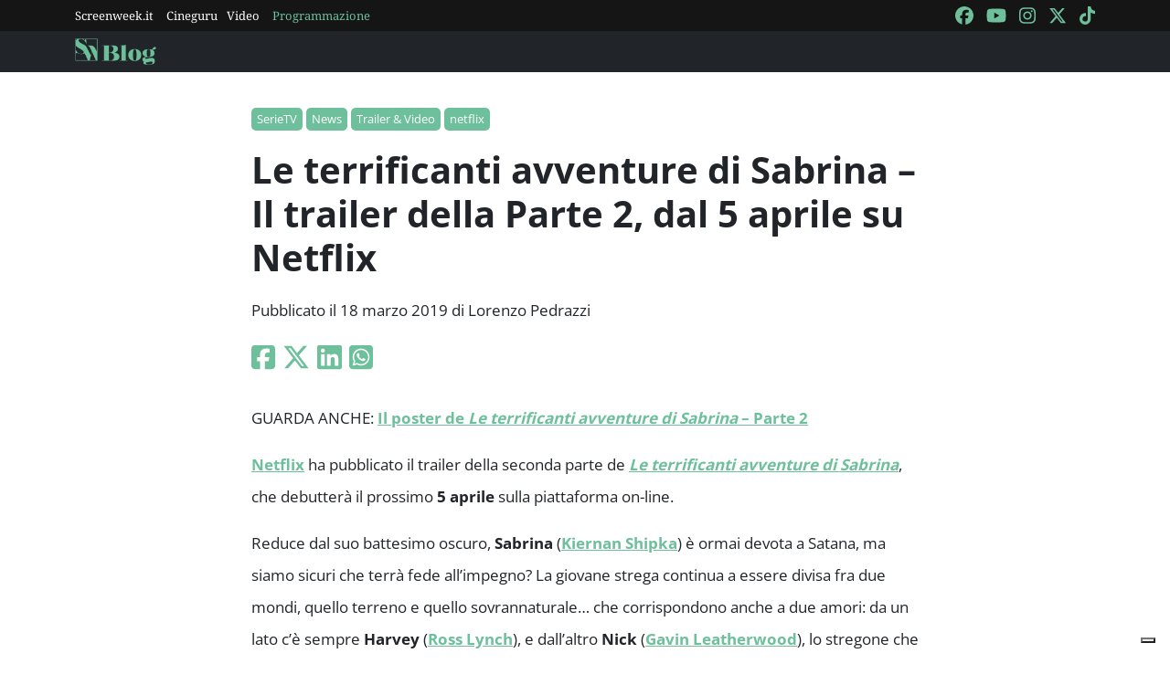

--- FILE ---
content_type: text/html; charset=utf-8
request_url: https://blog.screenweek.it/2019/03/le-terrificanti-avventure-di-sabrina-2-trailer/
body_size: 5259
content:
<!DOCTYPE html>
<html>

<head>
    <meta charset="utf-8">
    <meta name="viewport" content="width=device-width, initial-scale=1, shrink-to-fit=no">
    <title>Le terrificanti avventure di Sabrina - Il trailer della Parte 2, dal 5 aprile | ScreenWEEK</title>
    <link rel="icon" type="image/png" href="https://static.screenweek.eu/favicon-96x96.png" sizes="96x96" />
    <link rel="icon" type="image/svg+xml" href="https://static.screenweek.eu/favicon.svg" />
    <link rel="shortcut icon" href="https://static.screenweek.eu/favicon.ico" />
    <link rel="apple-touch-icon" sizes="180x180" href="https://static.screenweek.eu/apple-touch-icon.png" />
    <meta name="apple-mobile-web-app-title" content="ScreenWEEK" />
    <link rel="manifest" href="https://static.screenweek.eu/site.webmanifest" />
    <!-- Google Tag Manager -->
    
    <script>(function (w, d, s, l, i) {
            w[l] = w[l] || []; w[l].push({
                'gtm.start':
                    new Date().getTime(), event: 'gtm.js'
            }); var f = d.getElementsByTagName(s)[0],
                j = d.createElement(s), dl = l != 'dataLayer' ? '&l=' + l : ''; j.async = true; j.src =
                    'https://www.googletagmanager.com/gtm.js?id=' + i + dl; f.parentNode.insertBefore(j, f);
        })(window, document, 'script', 'dataLayer', 'GTM-NWG33PMG');</script>
    
    <!-- End Google Tag Manager -->
    
<script defer="defer" src="https://static.screenweek.eu/blog_single119.js"></script>
<link href="https://static.screenweek.eu/blog_single119.css" rel="stylesheet">
<meta name="description" content="È disponibile il trailer de Le terrificanti avventure di Sabrina - Parte 2, in uscita il prossimo 5 aprile su Netflix: Sabrina continua a essere divisa fra due mondi... quale sceglierà?">

<meta name="og:title" content="Le terrificanti avventure di Sabrina - Il trailer della Parte 2, dal 5 aprile" />
<meta name="og:description" content="È disponibile il trailer de Le terrificanti avventure di Sabrina - Parte 2, in uscita il prossimo 5 aprile su Netflix: Sabrina continua a essere divisa fra due mondi... quale sceglierà?" />
<meta name="og:url" content="https://blog.screenweek.it/2019/03/le-terrificanti-avventure-di-sabrina-2-trailer/" />
<meta name="og:type" content="article" />
<meta name="og:site_name" content="ScreenWEEK" />
<meta name="og:locale" content="it_IT" />
<meta name="author" content="Lorenzo Pedrazzi" />
<meta name="custom-id" content="204604" />
<meta name="article:published_time" content="2019-03-18" />
<link rel="canonical" href="https://blog.screenweek.it/2019/03/le-terrificanti-avventure-di-sabrina-2-trailer/" />

    
    <style>
        .advScreenWEEK {
            display: none !important;
        }
        .adv-single{
            display: none !important;
        }
    </style>
    
</head>

<body class="single">
    <!-- Google Tag Manager (noscript) -->
    <noscript><iframe src="https://www.googletagmanager.com/ns.html?id=GTM-NWG33PMG" height="0" width="0"
            style="display:none;visibility:hidden"></iframe></noscript>
    <!-- End Google Tag Manager (noscript) -->
    <div class="network-bar">
        <div class="container">
            <div class="row">
                <div class="col">
                    <ul>
                        <li><a href="https://www.screenweek.it" target="_blank">Screenweek.it</a></li>
                        <li><a href="https://cineguru.screenweek.it" target="_blank">Cineguru</a></li><li><a href="https://www.screenweek.it/videos" target="_blank">Video</a></li>
                        <li><a class="green" href="https://www.screenweek.it/programmazione"
                                target="_blank">Programmazione</a></li>
                    </ul>
                </div>
                <div class="col">
                    <ul>
                        <li>
                            <a href="https://www.facebook.com/ScreenWEEK/" target="_blank" class="navSocialLink">
                                <i class="fa-brands fa-facebook"></i>
                            </a>
                        </li>
                        <li>
                            <a href="http://www.youtube.com/screenweektv" target="_blank" class="navSocialLink">
                                <i class="fa-brands fa-youtube"></i>
                            </a>
                        </li>
                        <li>
                            <a href="https://www.instagram.com/screenweek/" target="_blank" class="navSocialLink">
                                <i class="fa-brands fa-instagram"></i>
                            </a>
                        </li>
                        <li>
                            <a href="https://twitter.com/Screenweek" target="_blank" class="navSocialLink">
                                <i class="fa-brands fa-x-twitter"></i>
                            </a>
                        </li>
                        <li>
                            <a href="https://www.tiktok.com/@screenweek?_t=8WE3MHgISVa&_r=1" target="_blank"
                                class="navSocialLink">
                                <i class="fa-brands fa-tiktok"></i>
                            </a>
                        </li>
                    </ul>
                </div>
            </div>
        </div>
    </div>
    <div class="nav-bar">
        <nav class="navbar navbar-expand-md navbar-dark bg-dark" id="nav-bar">
            <div class="container">
                <a class="navbar-brand" href="/"></a>
                <button class="navbar-toggler" type="button" data-bs-toggle="collapse" data-bs-target="#main-menu"
                    aria-controls="main-menu" aria-expanded="false" aria-label="Toggle navigation">
                    <i class="fa-solid fa-bars"></i>
                </button>
                <div class="collapse navbar-collapse" id="main-menu">
                </div>
                <div class="d-flex">
                    <button class="search-button">
                        <i class="fa-solid fa-search"></i>
                    </button>
                </div>
            </div>
        </nav>
    </div>
    <div class="container">
        <div class="row">
            <div class="col">
                <div id="advScreenWEEKMastheadDesktop" class="advScreenWEEK"></div>
                <div id="advScreenWEEKMastheadMobile" class="advScreenWEEK"></div>
            </div>
        </div>
    </div>
    
<div class="container-post">
    <div class="container">
        <div class="row">
            <div class="col">
                <header>
                    <p class="categories">
                        
                        <a href="/categoria/serietv/">SerieTV</a>
                        
                        <a href="/categoria/news-serietv/">News</a>
                        
                        <a href="/categoria/trailer-video/">Trailer &amp; Video</a>
                        
                        <a href="/categoria/netflix/">netflix</a>
                        
                    </p>
                    <h1>Le terrificanti avventure di Sabrina – Il trailer della Parte 2, dal 5 aprile su Netflix</h1>
                    
                    <p class="meta">
                        Pubblicato il 18 marzo 2019 di Lorenzo Pedrazzi
                    </p>
                    <p class="social">
                        <a target="_blank"
                            href="https://www.facebook.com/sharer/sharer.php?u=https%3A%2F%2Fblog.screenweek.it%2F2019%2F03%2Fle-terrificanti-avventure-di-sabrina-2-trailer%2F"><i
                                class="fa-brands fa-square-facebook"></i></a>
                        <a target="_blank"
                            href="https://twitter.com/intent/tweet?text=Le+terrificanti+avventure+di+Sabrina+%E2%80%93+Il+trailer+della+Parte+2%2C+dal+5+aprile+su+Netflix+https%3A%2F%2Fblog.screenweek.it%2F2019%2F03%2Fle-terrificanti-avventure-di-sabrina-2-trailer%2F"><i
                                class="fa-brands fa-x-twitter"></i></a>
                        <a target="_blank"
                            href="https://www.linkedin.com/shareArticle?mini=true&url=https%3A%2F%2Fblog.screenweek.it%2F2019%2F03%2Fle-terrificanti-avventure-di-sabrina-2-trailer%2F"><i
                                class="fa-brands fa-linkedin"></i></a>
                        <a target="_blank" href="https://wa.me/?text=Le+terrificanti+avventure+di+Sabrina+%E2%80%93+Il+trailer+della+Parte+2%2C+dal+5+aprile+su+Netflix+https%3A%2F%2Fblog.screenweek.it%2F2019%2F03%2Fle-terrificanti-avventure-di-sabrina-2-trailer%2F"><i
                                class="fa-brands fa-square-whatsapp"></i></a>
                    </p>
                </header>
            </div>
        </div>
    </div>
    
    <div class="container" id="col-content">
        <div class="row">
            <div class="col">
                <p>GUARDA ANCHE: <a href="https://blog.screenweek.it/2019/03/le-terrificanti-avventure-di-sabrina-2-poster-672904.php"><strong>Il poster de <em>Le terrificanti avventure di Sabrina</em> &#8211; Parte 2</strong></a></p>
<p><a href="https://www.netflix.com/it/"><strong>Netflix</strong></a> ha pubblicato il trailer della seconda parte de <a href="https://www.screenweek.it/serietv/1103" target="_blank"><strong><em>Le terrificanti avventure di Sabrina</em></strong></a>, che debutterà il prossimo <strong>5 aprile</strong> sulla piattaforma on-line.</p>
<p>Reduce dal suo battesimo oscuro, <strong>Sabrina</strong> (<a href="https://www.screenweek.it/star/35316" target="_blank"><strong>Kiernan Shipka</strong></a>) è ormai devota a Satana, ma siamo sicuri che terrà fede all&#8217;impegno? La giovane strega continua a essere divisa fra due mondi, quello terreno e quello sovrannaturale&#8230; che corrispondono anche a due amori: da un lato c&#8217;è sempre <strong>Harvey</strong> (<a href="https://www.screenweek.it/stars/52202" target="_blank"><strong>Ross Lynch</strong></a>), e dall&#8217;altro <strong>Nick</strong> (<a href="https://www.screenweek.it/stars/52711"><strong>Gavin Leatherwood</strong></a>), lo stregone che ha conosciuto all&#8217;Accademia delle Arti Oscure.</p>
<p>Troverete il trailer qui di seguito, in italiano e in inglese.</p>
<h2>Il trailer italiano</h2>
<p><iframe loading="lazy" width="100%" height="506" src="https://www.youtube.com/embed/uH_5USH372g" frameborder="0" allow="accelerometer; autoplay; encrypted-media; gyroscope; picture-in-picture" allowfullscreen></iframe></p>
<h2>Il trailer originale</h2>
<p><iframe loading="lazy" width="100%" height="506" src="https://www.youtube.com/embed/d8dLwiT2KOo" frameborder="0" allow="accelerometer; autoplay; encrypted-media; gyroscope; picture-in-picture" allowfullscreen></iframe></p>
<h2>La sinossi della Parte 2</h2>
<blockquote><p>La seconda parte esplora il lato più oscuro della giovane Sabrina, sempre più curiosa di conoscere le sue radici, ma al contempo attenta alle sue amicizie nel mondo dei mortali. Districandosi in un triangolo amoroso tra il sexy stregone Nicholas Scratch e il suo primo amore “terreno” Harvey Kinkle, Sabrina è sempre alle prese con i guai che il Signore Oscuro, Madame Satan e Padre Blackwood combinano nella famiglia Spellman e nella città di Greendale. La situazione non è per niente facile…soprattutto se c’è di mezzo lo zampino del diavolo.</p></blockquote>
<h2>L&#8217;autore</h2>
<p>Vi ricordo che <a href="https://www.screenweek.it/serietv/1103" target="_blank"><strong><em>Le terrificanti avventure di Sabrina</em></strong></a> è la serie basata sull&#8217;omonimo fumetto della <strong>Archie Horror</strong> che reimmagina le origini di <strong>Sabrina Spellman</strong> con toni macabri e orrorifici. <a href="https://www.screenweek.it/stars/41692"><strong>Roberto Aguirre-Sacasa</strong></a>, già <em>showrunner</em> di <em>Riverdale</em>, è autore del fumetto e sceneggiatore della serie.</p>
<h2>Il cast</h2>
<p><strong>Sabrina</strong> è interpretata da <a href="https://www.screenweek.it/star/35316" target="_blank"><strong>Kiernan Shipka</strong></a> (<em>Mad Men</em>, <em>Feud: Bette and Joan</em>), mentre la sua migliore amica <strong>Rosalind Walker</strong> ha il volto di <strong>Jaz Sinclair</strong> (<em>Vampire Diaries</em>). <a href="https://www.screenweek.it/stars/49042"><strong>Michelle Gomez</strong></a> (<em>Doctor Who</em>) interpreta <strong>Mary Wardwell</strong>, insegnante presso la Baxter High che, sostituita da <strong>Madam Satan</strong>, diventa una sensuale manipolatrice che cerca di attirare <strong>Sabrina</strong> sul Sentiero della Notte; mentre <a href="https://www.screenweek.it/stars/52123"><strong>Chance Perdomo</strong></a> (<em>L&#8217;ispettore Barnaby</em>) è <strong>Ambrose Spellman</strong>, cugino inglese di <strong>Sabrina</strong>. <a href="https://www.screenweek.it/stars/4191" target="_blank"><strong>Lucy Davis</strong></a> interpreta zia <strong>Hilda</strong>, e <a href="https://www.screenweek.it/stars/1312" target="_blank"><strong>Miranda Otto</strong></a> presta il volto a zia <strong>Zelda</strong>.</p>
<p><a href="https://www.screenweek.it/stars/7026" target="_blank"><strong>Bronson Pinchot</strong></a> interpreta un ruolo ricorrente, quello di <strong>George Hawthorne</strong>, il preside del liceo Baxter High. <a href="https://www.screenweek.it/stars/52202" target="_blank"><strong>Ross Lynch</strong></a> è <strong>Harvey Kinkle</strong>, ragazzo di <strong>Sabrina</strong>. <a href="https://www.screenweek.it/stars/7394" target="_blank"><strong>Richard Coyle</strong></a> presta il volto a <strong>Padre Blackwood</strong>, l&#8217;Alto Prete della Chiesa della Notte, nonché preside dell&#8217;Academy of Unseen Arts. <a href="https://www.screenweek.it/stars/52205" target="_blank"><strong>Tati Gabrielle</strong></a> interpreta <strong>Prudence</strong>, studentessa dell&#8217;Academy of Unseen Arts nonché leader di un trio di streghe note come <strong>Weird Sisters</strong>. <a href="https://www.screenweek.it/stars/52711"><strong>Gavin Leatherwood</strong></a> è <strong>Nicholas Scratch</strong>. Alla seconda stagione si sono aggiunti <a href="https://www.screenweek.it/stars/2248"><strong>Alex Denisof</strong></a> (<strong>Adam Masters</strong>, fidanzato di <strong>Mary Wardwell</strong>), <a href="https://www.screenweek.it/stars/52718"><strong>Jedidiah Goodacre</strong></a> (<strong>Dorian Grey</strong>) e <a href="https://www.screenweek.it/stars/51493"><strong>Mckenna Grace</strong></a> (<strong>Sabrina</strong> da piccola).</p>
<p>LEGGI ANCHE:</p>
<p>&#8211; <a href="https://blog.screenweek.it/2019/03/il-triangolo-amoroso-tra-sabrina-harvey-e-nick-nelle-foto-di-le-terrificanti-avventure-di-sabrina-671530.php"><strong>Le prime foto de <em>Le terrificanti avventure di Sabrina</em> &#8211; Parte 2</strong></a></p>
<p>&#8211; <a href="https://blog.screenweek.it/2018/12/le-terrificanti-avventure-di-sabrina-netflix-annuncia-larrivo-delle-stagioni-3-e-4-660052.php"><strong>Netflix annuncia le Parti 3 e 4 de <em>Le terrificanti avventure di Sabrina</em></strong></a></p>
<p>&#8211; <a href="https://blog.screenweek.it/2018/12/le-terrificanti-avventure-di-sabrina-la-stagione-2-dal-5-aprile-ecco-il-primo-teaser-657548.php"><strong>Primo teaser per la seconda stagione de <em>Le terrificanti avventure di Sabrina</em></strong></a></p>
<p>&#8211; <a href="https://blog.screenweek.it/2018/11/le-terrificanti-avventure-di-sabrina-mckenna-grace-alexis-denisof-e-jedidiah-goodacre-nel-cast-657134.php"><strong>Tre nuovi ingressi nella seconda stagione de <em>Le terrificanti avventure di Sabrina</em></strong></a></p>
<p>&#8211; <a href="https://blog.screenweek.it/2018/10/le-terrificanti-avventure-di-sabrina-la-recensione-della-prima-stagione-652396.php"><strong>La recensione della prima stagione de <em>Le terrificanti avventure di Sabrina</em></strong></a></p>
<p><center></p>
<figure id="post-672908 media-672908" class="alignnone"></figure>
<p></center></p>
<p>Non perdete il nostro canale <a href="https://www.youtube.com/channel/UCV0-ukniu9fqQ16zIXh5jnQ"><strong>ScreenWeek TV</strong></a> su Youtube. Inoltre, <strong>ScreenWEEK</strong> è anche su <strong><a href="https://www.facebook.com/ScreenWEEK">Facebook</a>, <a href="https://twitter.com/Screenweek">Twitter</a> e <a href="https://www.instagram.com/screenweek/">Instagram</a></strong>.</p>
<p>[widget/serietv/1103-chilling-adventures-of-sabrina]</p>
<p>[widget/artist/52202,52711]</p>

                <div class="newsletterBox">
                    <iframe src="https://screenweek.substack.com/embed" width="480" height="320"
                        style="border:1px solid #EEE; background:white;" frameborder="0" scrolling="no"></iframe>
                </div>
                <div class="tags">
                    Tag:
                    
                    <a href="/tag/netflix/" class="tag">netflix</a>
                    
                    <a href="/tag/mckenna-grace/" class="tag">Mckenna Grace</a>
                    
                    <a href="/tag/jedidiah-goodacre/" class="tag">Jedidiah Goodacre</a>
                    
                    <a href="/tag/le-terrificanti-avventure-di-sabrina/" class="tag">Le terrificanti avventure di Sabrina</a>
                    
                    <a href="/tag/stagione-2/" class="tag">stagione 2</a>
                    
                    <a href="/tag/the-cw/" class="tag">the cw</a>
                    
                    <a href="/tag/kiernan-shipka/" class="tag">Kiernan Shipka</a>
                    
                    <a href="/tag/tati-gabrielle/" class="tag">Tati Gabrielle</a>
                    
                    <a href="/tag/miranda-otto/" class="tag">miranda otto</a>
                    
                    <a href="/tag/roberto-aguirre-sacasa/" class="tag">Roberto Aguirre-Sacasa</a>
                    
                    <a href="/tag/lucy-davis/" class="tag">Lucy Davis</a>
                    
                    <a href="/tag/richard-coyle/" class="tag">Richard Coyle</a>
                    
                    <a href="/tag/ross-lynch/" class="tag">Ross Lynch</a>
                    
                    <a href="/tag/sabrina/" class="tag">Sabrina</a>
                    
                    <a href="/tag/alexis-denisof/" class="tag">Alexis Denisof</a>
                    
                    <a href="/tag/sabrina-vita-da-strega/" class="tag">Sabrina - Vita da strega</a>
                    
                    <a href="/tag/sabrina-serie/" class="tag">sabrina serie</a>
                    
                    <a href="/tag/sabrina-riverdale/" class="tag">sabrina riverdale</a>
                    
                    <a href="/tag/sabrina-the-teenage-witch/" class="tag">sabrina the teenage witch</a>
                    
                    <a href="/tag/the-chilling-adventures-of-sabrina/" class="tag">The Chilling Adventures of Sabrina</a>
                    
                    <a href="/tag/gavin-leatherwood/" class="tag">Gavin Leatherwood</a>
                    
                    <a href="/tag/serietv/" class="tag">SerieTV</a>
                    
                </div>
                
            </div>
        </div>
    </div>
    <div class="container container-consigliati">
        
    </div>
</div>


    <div class="container">
        <div class="row">
            <div class="col">
                <div id="advScreenWEEKAd1024x90_3" class="advScreenWEEK">
                </div>
            </div>
        </div>
    </div>
    <footer>
        <div class="container">
            <div class="row">
                <div class="col col-logo">
                    <ul>
                        <li><a href="https://www.screenweek.it/"><img alt="Screenweek"
                                    src="https://static.screenweek.eu/images/screeweek_semplice_azzurro.png" /></a></li>
                        <li><a href="https://cineguru.screenweek.it/"><img alt="Cineguru"
                                    src="https://static.screenweek.eu/images/cineguru.png" /></a></li>
                        <li><a href="https://quiz.screenweek.it/quizzes"><img alt="Quiz"
                                    src="https://static.screenweek.eu/images/screenweek_quiz.png" /></a></li>
                        <li><a href="https://www.screenweek.it/videos"><img alt="Screenweek TV"
                                    src="https://static.screenweek.eu/images/screenweek_bianco_azzurro.png" /></a></li>
                        
                        <li><a href="https://www.screenweek.it/programmazione"><img alt="Programmazione cinema"
                                    src="https://static.screenweek.eu/images/programmazione.png" /></a></li>
                    </ul>
                </div>
            </div>
        </div>
        <div class="sub">
            <div class="container">
                <div class="row">
                    <div class="col-md-6 text-start">
                        <a href="https://www.iubenda.com/termini-e-condizioni/15793133" class="iubenda-white iubenda-noiframe iubenda-embed iubenda-noiframe " title="Termini e Condizioni ">Termini e Condizioni</a><script type="text/javascript">(function (w,d) {var loader = function () {var s = d.createElement("script"), tag = d.getElementsByTagName("script")[0]; s.src="https://cdn.iubenda.com/iubenda.js"; tag.parentNode.insertBefore(s,tag);}; if(w.addEventListener){w.addEventListener("load", loader, false);}else if(w.attachEvent){w.attachEvent("onload", loader);}else{w.onload = loader;}})(window, document);</script>&nbsp;|&nbsp;
                        <a href="https://www.iubenda.com/privacy-policy/15793133" class="iubenda-white iubenda-noiframe iubenda-embed iubenda-noiframe " title="Privacy Policy ">Privacy Policy</a><script type="text/javascript">(function (w,d) {var loader = function () {var s = d.createElement("script"), tag = d.getElementsByTagName("script")[0]; s.src="https://cdn.iubenda.com/iubenda.js"; tag.parentNode.insertBefore(s,tag);}; if(w.addEventListener){w.addEventListener("load", loader, false);}else if(w.attachEvent){w.attachEvent("onload", loader);}else{w.onload = loader;}})(window, document);</script>&nbsp;|&nbsp;
                        <a href="https://www.iubenda.com/privacy-policy/15793133/cookie-policy" class="iubenda-white iubenda-noiframe iubenda-embed iubenda-noiframe " title="Cookie Policy ">Cookie Policy</a><script type="text/javascript">(function (w,d) {var loader = function () {var s = d.createElement("script"), tag = d.getElementsByTagName("script")[0]; s.src="https://cdn.iubenda.com/iubenda.js"; tag.parentNode.insertBefore(s,tag);}; if(w.addEventListener){w.addEventListener("load", loader, false);}else if(w.attachEvent){w.attachEvent("onload", loader);}else{w.onload = loader;}})(window, document);</script>
                    </div>
                    <div class="col-md-6 text-end">
                        <p>© 2004-2025 published by Brad&K Productions S.R.L. - P.IVA 08119611005</p>
                    </div>
                </div>
            </div>
        </div>
    </footer>
</body>

</html>

--- FILE ---
content_type: text/html; charset=utf-8
request_url: https://www.google.com/recaptcha/api2/aframe
body_size: 266
content:
<!DOCTYPE HTML><html><head><meta http-equiv="content-type" content="text/html; charset=UTF-8"></head><body><script nonce="Ply1gtwBi5dsGFvVHVRrfg">/** Anti-fraud and anti-abuse applications only. See google.com/recaptcha */ try{var clients={'sodar':'https://pagead2.googlesyndication.com/pagead/sodar?'};window.addEventListener("message",function(a){try{if(a.source===window.parent){var b=JSON.parse(a.data);var c=clients[b['id']];if(c){var d=document.createElement('img');d.src=c+b['params']+'&rc='+(localStorage.getItem("rc::a")?sessionStorage.getItem("rc::b"):"");window.document.body.appendChild(d);sessionStorage.setItem("rc::e",parseInt(sessionStorage.getItem("rc::e")||0)+1);localStorage.setItem("rc::h",'1768610821601');}}}catch(b){}});window.parent.postMessage("_grecaptcha_ready", "*");}catch(b){}</script></body></html>